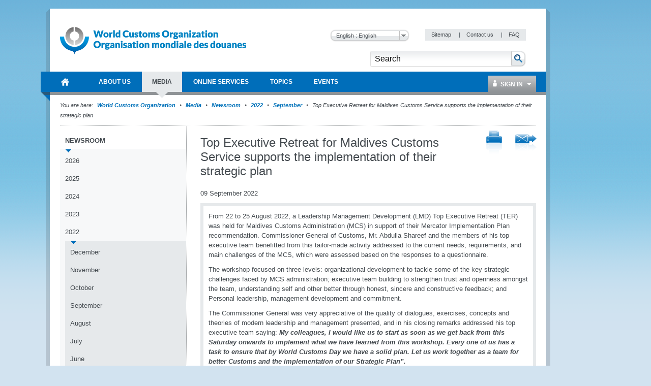

--- FILE ---
content_type: text/html; charset=utf-8
request_url: https://www.wcoomd.org/en/media/newsroom/2022/september/top-executive-retreat-for-maldives.aspx
body_size: 47353
content:

<!DOCTYPE html>
<html lang="en" xml:lang="en" xmlns="http://www.w3.org/1999/xhtml">
<head><title>
	
        World Customs Organization
    
</title><meta http-equiv="Content-Type" content="text/html; charset=UTF-8" /><meta name="CODE_LANGUAGE" content="C#" /><meta name="vs_defaultClientScript" content="JavaScript" /><meta name="vs_targetSchema" content="http://schemas.microsoft.com/intellisense/ie5" /><link href="/favicon.ico" rel="shortcut icon" type="image/x-icon" /><link href="/styles/WCO/CSSBundles/styles.min.css" rel="stylesheet" />

    <!--[if IE 7]>
	    <link rel="stylesheet" type="text/css" href="/styles/WCO/wco_ie7.css" />
    <![endif]-->
    <!--[if IE 8]>
	    <link rel="stylesheet" type="text/css" href="/styles/WCO/wco_ie8.css" />
    <![endif]-->
    <script>
  (function(i,s,o,g,r,a,m){i['GoogleAnalyticsObject']=r;i[r]=i[r]||function(){
  (i[r].q=i[r].q||[]).push(arguments)},i[r].l=1*new Date();a=s.createElement(o),
  m=s.getElementsByTagName(o)[0];a.async=1;a.src=g;m.parentNode.insertBefore(a,m)
  })(window,document,'script','//www.google-analytics.com/analytics.js','ga');

  ga('create', 'UA-19373015-1', 'wcoomd.org');
  ga('send', 'pageview');

</script>
</head>
<body id="bodybackground">
    <form method="post" action="/en/media/newsroom/2022/september/top-executive-retreat-for-maldives.aspx" onsubmit="javascript:return WebForm_OnSubmit();" id="mainform">
<div class="aspNetHidden">
<input type="hidden" name="__EVENTTARGET" id="__EVENTTARGET" value="" />
<input type="hidden" name="__EVENTARGUMENT" id="__EVENTARGUMENT" value="" />
<input type="hidden" name="__LASTFOCUS" id="__LASTFOCUS" value="" />
<input type="hidden" name="__VIEWSTATEFIELDCOUNT" id="__VIEWSTATEFIELDCOUNT" value="2" />
<input type="hidden" name="__VIEWSTATE" id="__VIEWSTATE" value="/[base64]/SWQ9e0I2NDczMDA5LTVDMzktNDRFQS1BMEIzLTBCRDYyMEZBRDUwRX1kZAIFDxYCHwQC/////[base64]" />
<input type="hidden" name="__VIEWSTATE1" id="__VIEWSTATE1" value="[base64]" />
</div>

<script type="text/javascript">
//<![CDATA[
var theForm = document.forms['mainform'];
if (!theForm) {
    theForm = document.mainform;
}
function __doPostBack(eventTarget, eventArgument) {
    if (!theForm.onsubmit || (theForm.onsubmit() != false)) {
        theForm.__EVENTTARGET.value = eventTarget;
        theForm.__EVENTARGUMENT.value = eventArgument;
        theForm.submit();
    }
}
//]]>
</script>



<script type="text/javascript">
//<![CDATA[
var siteLanguage = 'en';var wcoDateFormat = 'dd mmmm yy';//]]>
</script>

<script src="/WebResource.axd?d=CzzsaAyNatL-ADV9OJysGmaHTw1-NHD-A2_-YbEEpXdlhJAbsEG3GjW9fEegr8Iy-bvSq-W5x6rKQ1QZ7tdJHE8X_-M1&amp;t=637100518460000000" type="text/javascript"></script>
<script type="text/javascript">
//<![CDATA[
function WebForm_OnSubmit() {
if (typeof(ValidatorOnSubmit) == "function" && ValidatorOnSubmit() == false) return false;
return true;
}
//]]>
</script>

<div class="aspNetHidden">

	<input type="hidden" name="__VIEWSTATEGENERATOR" id="__VIEWSTATEGENERATOR" value="BB51C72E" />
	<input type="hidden" name="__EVENTVALIDATION" id="__EVENTVALIDATION" value="/wEdAAuYddc6amHAwYnhROiPPubbrThw7pOfCfCZN13ZwqWkgYDro5vISMVqcn3Kbrdwu3Jlga4IoOqgewb/e1HWU5rQr7DaNEZg4PpUEyqViTR/EZcfMc0R90+o5WhlFxygCzDp1b5x2hQcyl4lgsTvPNmVI2+sK5OBfD19KczhHOb0WvI/666l/BJWxoHHKDHNwsfWqDLDEShW4HZzVWdIvq1CzMy7WY6Iw7H6SH7hJ/IVTv2b/x7AAkE9iubs0cJCGnaKaJ+k" />
</div>

        <div id="themebackground" class="bg_wrapper clearfix">
            <div id="page_wrapper">
                <div class="bg_helper">
                </div>
                <div id="mainpage">
                    
<!-- BEGIN - Header -->
<div id="headerWrapper">
    <div id="header">
        <h1 class="aural">Navigation</h1>
        <!-- BEGIN - Logo -->
        
<div id="logo">
    <a href="/en.aspx" id="ctl12_ctl00_HomeLink">
        <img src="/-/media/wco/global/layout/logo/wco_new_logo.png?h=74&amp;la=en&amp;w=366" alt="World Customs Organization" width="366" height="74" />
    </a>
</div>

        <!-- END - Logo -->
        <div id="metanavigation">
            
<div class="languageSelector">
   
    <select name="ctl12$ctl01$Switcher" onchange="javascript:setTimeout(&#39;__doPostBack(\&#39;ctl12$ctl01$Switcher\&#39;,\&#39;\&#39;)&#39;, 0)" id="ctl12_ctl01_Switcher">
	<option selected="selected" value="en">English : English</option>
	<option value="fr">French : fran&#231;ais</option>

</select>
    <input type="submit" name="ctl12$ctl01$SwitcherButton" value="Change" id="ctl12_ctl01_SwitcherButton" />
</div>

            <!-- BEGIN - Servicemenue -->
            
        <div id="servicemenue" class="clearfix">
        <h2 class="aural">Meta Navigation</h2>
        <ul>
    
        <li class="toolbox-entry">
            <a title="Sitemap" href="/en/sitemap.aspx">
                Sitemap
            </a>
            <span class="separator">|</span>
        </li>
    
        <li class="toolbox-entry">
            <a title="Contact us" href="/en/contact_us.aspx">
                Contact us
            </a>
            <span class="separator">|</span>
        </li>
    
        <li class="toolbox-entry">
            <a title="FAQ " href="/en/faq.aspx">
                FAQ 
            </a>
            
        </li>
    
        </ul>
        </div>
    

            <!-- END - Servicemenue -->
        </div>
        <!-- BEGIN - Suche -->
        <div id="ctl12_ctl03_SearchPanel" class="search-panel" onkeypress="javascript:return WebForm_FireDefaultButton(event, &#39;ctl12_ctl03_btnSearch&#39;)">
	
    <div id="search">
        <h2 class="aural">
            <label>
                Search</label>
        </h2>
        <input name="ctl12$ctl03$txtCriteria" type="text" value="Search" id="ctl12_ctl03_txtCriteria" class="keywords" onfocus="doClear(ctl12_ctl03_txtCriteria)" />
        <input type="image" name="ctl12$ctl03$btnSearch" id="ctl12_ctl03_btnSearch" class="btnSearch" src="/images/WCO/bg_search_button.png" alt="The search button" />
    </div>

</div>

        <!-- END - Suche -->
        <!-- BEGIN - Hauptnavigation -->
        <div id="ctl12_menuWrapper">
            <!--MainMenu.xslt--><div class="clearfix" id="mainMenu"><h2 class="aural">Main Navigation</h2><ul class="menuNav"><li class="home_item"><a href="/en.aspx"><span>World Customs Organization</span></a></li><li><a href="/en/about-us.aspx"><span>About Us</span></a><div class="SubMenuNav"><div class="SubMenuNavWrapper"><ul class="SubMenuNavBlock"><li><a href="/en/about-us/what-is-the-wco.aspx">WCO in brief</a><ul><li><a href="/en/about-us/what-is-the-wco/discover-the-wco.aspx">Discover the WCO</a></li><li><a href="/en/about-us/what-is-the-wco/strategic-plan.aspx">Strategic Plan and Goals</a></li><li><a href="/en/about-us/what-is-the-wco/annual-reports.aspx">Annual Reports</a></li><li><a href="/en/about-us/what-is-the-wco/vision-mission-values.aspx">Vision, Mission and Values</a></li><li><a href="/en/about-us/what-is-the-wco/customs-environment.aspx">Customs Environment Scan</a></li><li><a href="/en/about-us/what-is-the-wco/secretary-general.aspx">Secretary General</a></li></ul></li><li><a href="/en/about-us/wco-members.aspx">WCO Members</a><ul><li><a href="/en/about-us/wco-members/membership.aspx">Membership</a></li></ul></li><li><a href="/en/about-us/wco-regional-bodies.aspx">WCO Regional Bodies</a><ul><li><a href="/en/about-us/wco-regional-bodies/rilo.aspx">Regional Intelligence Liaison Offices</a></li><li><a href="/en/about-us/wco-regional-bodies/regional_training_centres.aspx">Regional Training Centres</a></li><li><a href="/en/about-us/wco-regional-bodies/cb_regional_offices.aspx">Regional Offices for Capacity Building</a></li></ul></li><li><a href="/en/about-us/wco-structure.aspx">WCO Structure</a><ul><li><a href="/en/about-us/wco-structure/wco-secretariat.aspx">WCO Secretariat</a></li><li><a href="/en/about-us/wco-structure/wco-working-bodies.aspx">WCO Working Bodies</a></li></ul></li><li><a href="/en/about-us/legal-instruments.aspx">Legal instruments</a><ul><li><a href="/en/about-us/legal-instruments/conventions.aspx">Conventions and Agreements </a></li><li><a href="/en/about-us/legal-instruments/recommendations.aspx">Recommendations</a></li><li><a href="/en/about-us/legal-instruments/declarations.aspx">Declarations</a></li><li><a href="/en/about-us/legal-instruments/policies.aspx">Policies</a></li><li><a href="/en/about-us/legal-instruments/resolutions.aspx">Resolutions</a></li><li><a href="/en/about-us/legal-instruments/wco-standard-terms-and-conditions_council-decision-n331.aspx">WCO standard terms and conditions - Council Decision n° 331</a></li></ul></li></ul></div><div class="SubMenuNavWrapper"><ul class="SubMenuNavBlock"><li><a href="/en/about-us/partners.aspx">WCO Partners</a><ul><li><a href="/en/about-us/partners/international_organizations.aspx">Partner Organizations</a></li><li><a href="/en/about-us/partners/mou-new.aspx">Memoranda of Understanding </a></li><li><a href="/en/about-us/partners/publications.aspx">Publications</a></li></ul></li><li><a href="/en/about-us/international-customs-day.aspx">International Customs Day</a><ul><li><a href="/en/about-us/international-customs-day/icd-2026.aspx">International Customs Day 2026</a></li><li><a href="/en/about-us/international-customs-day/previous-editions.aspx">Previous editions</a></li></ul></li><li><a href="/en/about-us/photo-competition.aspx">Photo Competition</a><ul></ul></li><li><a href="/en/about-us/vacancies.aspx">Vacancies</a></li><li><a href="/en/about-us/calls_for_tenders.aspx">Calls for tenders</a></li></ul></div><div class="SubMenuNavWrapper"><ul class="SubMenuNavBlock"><li><a href="/en/about-us/market-consultation.aspx">Market Consultation</a></li><li><a href="/en/about-us/public-information-on-wco-procurement-activity.aspx">Public information on WCO procurement activity</a></li></ul></div></div></li><li><a href="/en/media.aspx"><span>Media</span></a><div class="SubMenuNav"><div class="SubMenuNavWrapper"><ul class="SubMenuNavBlock"><li><a href="/en/media/newsroom.aspx">Newsroom</a><ul><li><a href="/en/media/newsroom/2026.aspx">2026</a></li><li><a href="/en/media/newsroom/2025.aspx">2025</a></li><li><a href="/en/media/newsroom/2024.aspx">2024</a></li><li><a href="/en/media/newsroom/2023.aspx">2023</a></li><li><a href="/en/media/newsroom/2022.aspx">2022</a></li><li><a href="/en/media/newsroom/2021.aspx">2021</a></li><li><a href="/en/media/newsroom/2020.aspx">2020</a></li><li><a href="/en/media/newsroom/2019.aspx">2019</a></li><li><a href="/en/media/newsroom/2018.aspx">2018</a></li><li><a href="/en/media/newsroom/2017.aspx">2017</a></li><li><a href="/en/media/newsroom/2016.aspx">2016</a></li><li><a href="/en/media/newsroom/2015.aspx">2015</a></li><li><a href="/en/media/newsroom/2014.aspx">2014</a></li><li><a href="/en/media/newsroom/2013.aspx">2013</a></li><li><a href="/en/media/newsroom/2012.aspx">2012</a></li><li><a href="/en/media/newsroom/2011.aspx">2011</a></li><li><a href="/en/media/newsroom/2010.aspx">2010</a></li><li><a href="/en/media/newsroom/2009.aspx">2009</a></li></ul></li><li><a href="/en/media/wco-news-magazine.aspx">WCO News Magazine</a><ul><li><a href="/en/media/wco-news-magazine/previous.aspx">All editions</a></li><li><a href="/en/media/wco-news-magazine/subscriptions.aspx">Subscriptions</a></li><li><a href="/en/media/wco-news-magazine/advertisements.aspx">Advertisements</a></li></ul></li><li><a href="/en/media/information-contact.aspx">Information for journalists, businesses, individuals and travellers</a></li></ul></div></div></li><li><a href="/en/online-services.aspx"><span>Online Services</span></a><div class="SubMenuNav"><div class="SubMenuFooterWrapper SubMenuNavWrapper"><ul class="SubMenuFooterBlock SubMenuNavBlock"><li><a target="_blank" href="https://ace.wcoomd.org">ACE Experts Portal</a><p>The Portal is a web-based platform that facilitates the WCO management &amp; mobilization of experts from a global perspective, putting at its centre the actual expert, who can use the new platform to manage their own expert profile.</p></li><li><a target="_blank" href="https://bacuda.wcoomd.org/">BACUDA</a><p>The BACUDA project aims at raising awareness and at building capacity in Data Analytics among WCO Members.</p></li><li><a target="_blank" href="https://www.wcoomdpublications.org/en">Bookshop</a><p>Order WCO’s publications and subscriptions to our services</p></li><li><a target="_blank" href="https://newcen.wcoomd.org/ncen/">CEN</a><p>The Customs Enforcement Network</p></li><li><a target="_blank" href="http://datamodel.wcoomd.org/">Data Model App</a><p>Help users in navigating through the WCO DM classes, data elements, and information models in interactive mode</p></li></ul></div><div class="SubMenuFooterWrapper SubMenuNavWrapper"><ul class="SubMenuFooterBlock SubMenuNavBlock"><li><a target="_blank" href="https://www.wcoomd.org/en/online-services/elearning.aspx">e-learning</a><p>The WCO e-learning offer to upskill Customs professionals as well as private sector and academia.</p></li><li><a target="_blank" href="https://pmm.wcoomd.org/">Performance Measurement Mechanism</a><p></p></li><li><a target="_blank" href="https://scp.wcoomd.org/">Smart Customs Community Portal</a><p>A hub for WCO Members to explore, discuss, and foster the adoption of disruptive technologies in Customs.</p></li><li><a target="_blank" href="https://rmc.wcoomd.org/">WCO Risk Management Compendium</a><p></p></li><li><a target="_blank" href="https://www.wcotradetools.org/en">WCO Trade Tools</a><p>International Standards for Customs in one place: HS, Origin and Valuation</p></li></ul></div><div class="SubMenuFooterWrapper SubMenuNavWrapper"><ul class="SubMenuFooterBlock SubMenuNavBlock"></ul></div></div></li><li><a href="/en/topics.aspx"><span>Topics</span></a><div class="SubMenuNav"><div class="SubMenuNavWrapper"><ul class="SubMenuNavBlock"><li><a href="/en/topics/index.aspx">Index of topics, instruments and tools</a></li><li><a href="/en/topics/communication.aspx">Communication</a></li><li><a href="/en/topics/nomenclature.aspx">Nomenclature and Classification of Goods</a><ul><li><a href="/en/topics/nomenclature/overview.aspx">Overview</a></li><li><a href="/en/topics/nomenclature/news.aspx">News</a></li><li><a href="/en/topics/nomenclature/activities-and-programmes.aspx">Activities and Programmes</a></li><li><a href="/en/topics/nomenclature/instrument-and-tools.aspx">Instruments and Tools</a></li><li><a href="/en/topics/nomenclature/resources.aspx">Resources</a></li></ul></li><li><a href="/en/topics/valuation.aspx">Valuation</a><ul><li><a href="/en/topics/valuation/overview.aspx">Overview</a></li><li><a href="/en/topics/valuation/news.aspx">News</a></li><li><a href="/en/topics/valuation/activities-and-programmes.aspx">Activities and Programmes</a></li><li><a href="/en/topics/valuation/instruments-and-tools.aspx">Instruments and Tools </a></li><li><a href="/en/topics/valuation/resources.aspx">Resources </a></li><li><a href="/en/topics/valuation/partners.aspx">Partners</a></li></ul></li><li><a href="/en/topics/origin.aspx">Origin</a><ul><li><a href="/en/topics/origin/overview.aspx">Overview</a></li><li><a href="/en/topics/origin/news.aspx">News</a></li><li><a href="/en/topics/origin/activities-and-programmes.aspx">Activities and Programmes</a></li><li><a href="/en/topics/origin/instrument-and-tools.aspx">Instruments and Tools</a></li><li><a href="/en/topics/origin/resources.aspx">Resources</a></li><li><a href="/en/topics/origin/partners.aspx">Partners</a></li></ul></li></ul></div><div class="SubMenuNavWrapper"><ul class="SubMenuNavBlock"><li><a href="/en/topics/enforcement-and-compliance.aspx">Enforcement and Compliance</a><ul><li><a href="/en/topics/enforcement-and-compliance/overview.aspx">Overview</a></li><li><a href="/en/topics/enforcement-and-compliance/news.aspx">News</a></li><li><a href="/en/topics/enforcement-and-compliance/activities-and-programmes.aspx">Activities and Programmes</a></li><li><a href="/en/topics/enforcement-and-compliance/instruments-and-tools.aspx">Instruments and Tools</a></li><li><a href="/en/topics/enforcement-and-compliance/resources.aspx">Resources</a></li><li><a href="/en/topics/enforcement-and-compliance/partners.aspx">Partners</a></li></ul></li><li><a href="/en/topics/facilitation.aspx">Procedures and Facilitation</a><ul><li><a href="/en/topics/facilitation/overview.aspx">Overview</a></li><li><a href="/en/topics/facilitation/news.aspx">News</a></li><li><a href="/en/topics/facilitation/activities-and-programmes.aspx">Activities and Programmes</a></li><li><a href="/en/topics/facilitation/instrument-and-tools.aspx">Instruments and Tools</a></li><li><a href="/en/topics/facilitation/resources.aspx">Resources</a></li><li><a href="/en/topics/facilitation/partners.aspx">Partners</a></li></ul></li><li><a href="/en/topics/capacity-building.aspx">Capacity Building</a><ul><li><a href="/en/topics/capacity-building/overview.aspx">Overview</a></li><li><a href="/en/topics/capacity-building/news.aspx">News</a></li><li><a href="/en/topics/capacity-building/activities-and-programmes.aspx">Activities and Programmes</a></li><li><a href="/en/topics/capacity-building/instrument-and-tools.aspx">Instruments and Tools</a></li><li><a href="/en/topics/capacity-building/resources.aspx">Resources</a></li></ul></li><li><a href="/en/topics/integrity.aspx">Integrity</a><ul><li><a href="/en/topics/integrity/overview.aspx">Overview</a></li><li><a href="/en/topics/integrity/news.aspx">News</a></li><li><a href="/en/topics/integrity/programme.aspx">Activities and Programmes</a></li><li><a href="/en/topics/integrity/instrument-and-tools.aspx">Instruments and Tools</a></li></ul></li><li><a href="/en/topics/research.aspx">Research</a><ul><li><a href="/en/topics/research/overview.aspx">Overview</a></li><li><a href="/en/topics/research/research_series.aspx">Research Paper Series</a></li><li><a href="/en/topics/research/data-analytics.aspx">Data Analytics</a></li></ul></li></ul></div><div class="SubMenuNavWrapper"><ul class="SubMenuNavBlock"><li><a href="/en/topics/customs-and-environmental-policies.aspx">Customs and Environmental Policies</a><ul><li><a href="/en/topics/customs-and-environmental-policies/news.aspx">News</a></li><li><a href="/en/topics/customs-and-environmental-policies/events.aspx">Events</a></li><li><a href="/en/topics/customs-and-environmental-policies/programmes-and-projects.aspx">Programmes and Projects</a></li><li><a href="/en/topics/customs-and-environmental-policies/research-paper.aspx">Research paper</a></li><li><a href="/en/topics/customs-and-environmental-policies/resources.aspx">Resources</a></li><li><a href="/en/topics/customs-and-environmental-policies/elearning-courses.aspx">E-learning courses</a></li></ul></li><li><a href="/en/topics/key-issues.aspx">Key Issues</a><ul><li><a href="/en/topics/key-issues/revenue-package.aspx">Revenue Package</a></li><li><a href="/en/topics/key-issues/ecp-latest-proposal.aspx">Economic Competitiveness Package</a></li><li><a href="/en/topics/key-issues/cep.aspx">Compliance &amp; Enforcement Package</a></li><li><a href="/en/topics/key-issues/odp.aspx">Organizational Development Package</a></li><li><a href="/en/topics/key-issues/customs-in-support-of-sdgs.aspx">Customs in support of Sustainable Development</a></li><li><a href="/en/topics/key-issues/private-sector-consultative-group.aspx">Private Sector Consultative Group</a></li><li><a href="/en/topics/key-issues/customs-laboratories.aspx">Customs Laboratories</a></li></ul></li><li><a href="/en/topics/wco-implementing-the-wto-atf.aspx">WCO implementing the WTO TFA</a><ul><li><a href="/en/topics/wco-implementing-the-wto-atf/message-from-sg.aspx">Message from Secretary General</a></li><li><a href="/en/topics/wco-implementing-the-wto-atf/wto-agreement-on-trade-facilitation.aspx">WTO Trade Facilitation Agreement </a></li><li><a href="/en/topics/wco-implementing-the-wto-atf/atf.aspx">Implementation Guidance for Section I</a></li><li><a href="/en/topics/wco-implementing-the-wto-atf/mercator-programme.aspx">Mercator Programme</a></li><li><a href="/en/topics/wco-implementing-the-wto-atf/wto-and-other-international-organizations.aspx">WTO and other international organizations</a></li><li><a href="/en/topics/wco-implementing-the-wto-atf/history.aspx">History</a></li></ul></li></ul></div></div></li><li><a href="/en/events.aspx"><span>Events</span></a><div class="SubMenuNav"><div class="SubMenuNavWrapper"><ul class="SubMenuNavBlock"><li><a href="/en/events/upcoming-events.aspx">Upcoming events</a><ul><li><a href="/en/events/upcoming-events/technology-conference-2026.aspx">2026 WCO Technology Conference</a></li><li><a href="/en/events/upcoming-events/global-forum-on-origin-self-certification.aspx">WCO Global Forum on Origin Self-Certification</a></li></ul></li><li><a href="/en/events/event-history.aspx">Event history</a><ul><li><a href="/en/events/event-history/2025.aspx">2025</a></li><li><a href="/en/events/event-history/2024.aspx">2024</a></li><li><a href="/en/events/event-history/2023.aspx">2023</a></li><li><a href="/en/events/event-history/2022.aspx">2022</a></li><li><a href="/en/events/event-history/2021.aspx">2021</a></li><li><a href="/en/events/event-history/2020.aspx">2020</a></li><li><a href="/en/events/event-history/2019.aspx">2019</a></li><li><a href="/en/events/event-history/2018.aspx">2018</a></li><li><a href="/en/events/event-history/2017.aspx">2017</a></li><li><a href="/en/events/event-history/2016.aspx">2016</a></li><li><a href="/en/events/event-history/2015.aspx">2015</a></li><li><a href="/en/events/event-history/2014.aspx">2014</a></li><li><a href="/en/events/event-history/2013.aspx">2013</a></li><li><a href="/en/events/event-history/2012.aspx">2012</a></li><li><a href="/en/events/event-history/2011.aspx">2011</a></li></ul></li><li><a href="/en/events/map-and-accommodation.aspx">WCO Area Map and Accommodation</a></li></ul></div></div></li></ul></div>
            <div id="ctl12_ctl04_loginBox" class="loginBox">
    <a class="icon_user" href="/Login.aspx"><span class="icon_dropDown">
        Sign In
    </span></a>
    <div class="loginBoxWrapper clearfix">
        

<div class="clearThis row container loginPage" id="LoginFancyBox" >
 <div class="failtext"> <span id="ctl12_ctl04_ctl00_FailureText"></span> </div>   
 
  <div id="ctl12_ctl04_ctl00_LoginPanel" class="loginPanel" onkeypress="javascript:return WebForm_FireDefaultButton(event, &#39;ctl12_ctl04_ctl00_LoginControl_Login&#39;)">
	
   
    <table id="ctl12_ctl04_ctl00_LoginControl" cellspacing="0" cellpadding="0" style="width:100%;border-collapse:collapse;">
		<tr>
			<td>
            <ul class="form">
                <li>
                    <label for="ctl12_ctl04_ctl00_LoginControl_UserName" id="ctl12_ctl04_ctl00_LoginControl_label">User Name</label>
                    <input name="ctl12$ctl04$ctl00$LoginControl$UserName" type="text" id="ctl12_ctl04_ctl00_LoginControl_UserName" />
                    <span id="ctl12_ctl04_ctl00_LoginControl_UserNameRequired" class="requiredFieldValidator" style="visibility:hidden;">*</span>
                </li>
                <li>
                    <label for="ctl12_ctl04_ctl00_LoginControl_Password" id="ctl12_ctl04_ctl00_LoginControl_label1">Password</label>            
                    <input name="ctl12$ctl04$ctl00$LoginControl$Password" type="password" id="ctl12_ctl04_ctl00_LoginControl_Password" />
                    <span id="ctl12_ctl04_ctl00_LoginControl_PasswordRequired" class="requiredFieldValidator" style="visibility:hidden;">*</span>
                </li>
               
                </ul>                           
             <ul class="form">
                <li class="noLabel">                
                    <input id="ctl12_ctl04_ctl00_LoginControl_RememberMe" type="checkbox" name="ctl12$ctl04$ctl00$LoginControl$RememberMe" /><label for="ctl12_ctl04_ctl00_LoginControl_RememberMe">Remember me next time</label>
                </li>
                 <li>
                    <span class="button">
                        <input type="submit" name="ctl12$ctl04$ctl00$LoginControl$Login" value="Log In" id="ctl12_ctl04_ctl00_LoginControl_Login" />
                    </span>
                </li>
            </ul>            
           <div class="failtext"> <span id="ctl12_ctl04_ctl00_LoginControl_FailureText"></span> </div>                          
        </td>
		</tr>
	</table>
    
</div>
    <div class="inlineList">

        <a href='/-/media/wco/public/global/pdf/about-us/access-forms/access-request-form-for-members-site_new.pdf' target="_blank">
            Request registration</a><br />
        <a href='/en/change-password.aspx'>
            Change Password</a><br />
             <a href='/en/reset-password.aspx'>Reset Password</a><br />
              <a href='/en/contact-us.aspx'> Contact Us </a><br />
    </div>
</div>

    </div>
</div>


        </div>
        <!-- END - Hauptnavigation -->
        <!-- BEGIN - KeyVisual -->
        
        <!-- END - KeyVisual -->
        <!-- BEGIN - Breadcrumbs -->
        
        <!-- END - Breadcrumbs -->
    </div>
</div>
<!-- END - Header -->


                    

                    
        <div class='navBreadcrumbs'><h2 class='aural'>Current Location</h2><p><span>You are here:</span>
    
       <a id="ctl14_rptBreadCrumb_hlBreadCrumbLink_0" href="/en.aspx">World Customs Organization </a>
        
    
        <span class='separator'>&nbsp;</span>
    
       <a id="ctl14_rptBreadCrumb_hlBreadCrumbLink_1" href="/en/media.aspx">Media</a>
        
    
        <span class='separator'>&nbsp;</span>
    
       <a id="ctl14_rptBreadCrumb_hlBreadCrumbLink_2" href="/en/media/newsroom.aspx">Newsroom</a>
        
    
        <span class='separator'>&nbsp;</span>
    
       <a id="ctl14_rptBreadCrumb_hlBreadCrumbLink_3" href="/en/media/newsroom/2022.aspx">2022</a>
        
    
        <span class='separator'>&nbsp;</span>
    
       <a id="ctl14_rptBreadCrumb_hlBreadCrumbLink_4" href="/en/media/newsroom/2022/september.aspx">September</a>
        
    
        <span class='separator'>&nbsp;</span>
    
       
        Top Executive Retreat for Maldives Customs Service supports the implementation of their strategic plan
    
        </p></div>
    
                    <div id="mainWrapper" class="mainWrapper">
                        
                        <div id="main" class="clearfix columns-L-and-C">
                            <div id="leftCol">
                                <!--SideMenu.xslt--><div class="module fullWidth"><div class="container noBorder subMenuContainer"><div id="subMenu" class="clearfix"><h2 class="aural">Sidebar Menu</h2><ul class="menuNav"><li><a href="/en/media/newsroom.aspx">Newsroom</a><ul class="menuNav"><li><a href="/en/media/newsroom/2026.aspx">2026</a></li><li><a href="/en/media/newsroom/2025.aspx">2025</a></li><li><a href="/en/media/newsroom/2024.aspx">2024</a></li><li><a href="/en/media/newsroom/2023.aspx">2023</a></li><li><a href="/en/media/newsroom/2022.aspx">2022</a><ul class="menuNav"><li><a href="/en/media/newsroom/2022/december.aspx">December</a></li><li><a href="/en/media/newsroom/2022/november.aspx">November</a></li><li><a href="/en/media/newsroom/2022/october.aspx">October</a></li><li><a href="/en/media/newsroom/2022/september.aspx">September</a></li><li><a href="/en/media/newsroom/2022/august.aspx">August</a></li><li><a href="/en/media/newsroom/2022/july.aspx">July</a></li><li><a href="/en/media/newsroom/2022/june.aspx">June</a></li><li><a href="/en/media/newsroom/2022/may.aspx">May</a></li><li><a href="/en/media/newsroom/2022/april.aspx">April</a></li><li><a href="/en/media/newsroom/2022/march.aspx">March</a></li><li><a href="/en/media/newsroom/2022/february.aspx">February</a></li><li><a href="/en/media/newsroom/2022/january.aspx">January</a></li></ul></li><li><a href="/en/media/newsroom/2021.aspx">2021</a></li><li><a href="/en/media/newsroom/2020.aspx">2020</a></li><li><a href="/en/media/newsroom/2019.aspx">2019</a></li><li><a href="/en/media/newsroom/2018.aspx">2018</a></li><li><a href="/en/media/newsroom/2017.aspx">2017</a></li><li><a href="/en/media/newsroom/2016.aspx">2016</a></li><li><a href="/en/media/newsroom/2015.aspx">2015</a></li><li><a href="/en/media/newsroom/2014.aspx">2014</a></li><li><a href="/en/media/newsroom/2013.aspx">2013</a></li><li><a href="/en/media/newsroom/2012.aspx">2012</a></li><li><a href="/en/media/newsroom/2011.aspx">2011</a></li><li><a href="/en/media/newsroom/2010.aspx">2010</a></li><li><a href="/en/media/newsroom/2009.aspx">2009</a></li></ul></li><li><a href="/en/media/wco-news-magazine.aspx">WCO News Magazine</a></li><li><a href="/en/media/information-contact.aspx">Information for journalists, businesses, individuals and travellers</a></li></ul></div></div></div>
                            </div>
                            <div id="contentCol">
                                <div class="contentHeader">
                                    

<div class="module fullWidth">
    
</div>

                                </div>
                                <!--ContentPageNavigation.xslt--><ul class="flr inlineList"><li><a class="icon_print" title="Print Link" href="/en/media/newsroom/2022/september/top-executive-retreat-for-maldives.aspx?p=1" target="_blank"></a></li><li><a class="icon_staf" title="Send To A Friend" href="/en/media/newsroom/2022/september/top-executive-retreat-for-maldives.aspx?stf=1"></a></li></ul>

<div class="header-group">
    <h1>
        Top Executive Retreat for Maldives Customs Service supports the implementation of their strategic plan
    </h1>
    
</div>

<div class="date-of-release">
    09 September 2022
</div>
<div class="module fullWidth">
    <div id="columncontent_3_divMainText" class="container ArticleItem solidHeadline bulletList">
        <p>From 22 to 25 August  2022, a Leadership Management Development (LMD) Top Executive Retreat (TER) was  held for Maldives Customs Administration (MCS) in support of their Mercator  Implementation Plan recommendation. Commissioner General of Customs, Mr. Abdulla  Shareef and the members of his top executive team benefitted from this  tailor-made activity addressed to the current needs, requirements, and main  challenges of the MCS, which were assessed based on the responses to a  questionnaire.</p>
<p>The workshop focused on  three levels: organizational  development to tackle some of the key strategic challenges faced by MCS administration;  executive team building to strengthen trust and openness amongst the team, understanding  self and other better through honest, sincere and constructive feedback; and Personal  leadership, management development and commitment.</p>
<p>The Commissioner General  was very appreciative of the quality of dialogues, exercises, concepts and  theories of modern leadership and management presented, and in his closing  remarks addressed his top executive team saying: <strong><em>My colleagues, I would  like us to start as soon as we get back from this Saturday onwards to implement  what we have learned from this workshop. Every one of us has a task to ensure  that by World Customs Day we have a solid plan. Let us work together as a team  for better Customs and the implementation of our Strategic Plan&rdquo;.</em></strong></p>
<p>  For more  information on the LMD, please, contact&nbsp;<a href="mailto:capacity.building@wcoomd.org">capacity.building@wcoomd.org</a>. </p>
    </div>
</div>

<div id="columncontent_6_pnlImageGallery" class="module fullWidth">
	
    <div class="container ">
        <h2 class="iconHeadline iconBooks">
            <span>
                Photos
            </span>
        </h2>
        <div id="slider" class="flexslider">
            <ul class="slides">
                
                        <li>
                            <img src="/-/media/wco/public/images/media/press-releases/september-2022/maldives.jpg?w=620&h=400" alt="" title="" />
                            <h3></h3>
                            <a id="columncontent_6_rptImageList_hlDownloadImage_0" class="slide-download-link" href="../../../../../DownloadHandler.ashx?Id={B6473009-5C39-44EA-A0B3-0BD620FAD50E}">Download full size image</a>
                        </li>
                    
            </ul>
        </div>
        <div id="carousel" class="flexslider image-gallery-slider">
            <ul class="slides">
                
            </ul>
        </div>
    </div>

</div>




                                
                            </div>
                        </div>
                    </div>
                    <div id="footerWrapper">
                        <div id="footer">
                            
        <div class='navBreadcrumbs'><h2 class='aural'>Current Location</h2><p><span>You are here:</span>
    
       <a id="ctl14_rptBreadCrumb_hlBreadCrumbLink_0" href="/en.aspx">World Customs Organization </a>
        
    
        <span class='separator'>&nbsp;</span>
    
       <a id="ctl14_rptBreadCrumb_hlBreadCrumbLink_1" href="/en/media.aspx">Media</a>
        
    
        <span class='separator'>&nbsp;</span>
    
       <a id="ctl14_rptBreadCrumb_hlBreadCrumbLink_2" href="/en/media/newsroom.aspx">Newsroom</a>
        
    
        <span class='separator'>&nbsp;</span>
    
       <a id="ctl14_rptBreadCrumb_hlBreadCrumbLink_3" href="/en/media/newsroom/2022.aspx">2022</a>
        
    
        <span class='separator'>&nbsp;</span>
    
       <a id="ctl14_rptBreadCrumb_hlBreadCrumbLink_4" href="/en/media/newsroom/2022/september.aspx">September</a>
        
    
        <span class='separator'>&nbsp;</span>
    
       
        Top Executive Retreat for Maldives Customs Service supports the implementation of their strategic plan
    
        </p></div>
    
                            <div id="msgid">
                            </div>
                            <div class="footerServiceWrapper">
                                <div id="footerService">
                                    

<div class="container">
    <h1 class="aural">
        WCO websites
    </h1>
    <h2 class="iconHeadline iconWCO">
        <span>
            WCO websites
        </span>
    </h2>
    
            <ul class="clearfix">
        
            <li class="toolbox-entry">
                <a id="ctl16_FooterLinksRepeater_hlFooter1_0" title="International Standards for Customs in one place: HS, Origin &amp; Valuation" href="https://www.wcotradetools.org/en" target="_blank">WCO Trade Tools</a>

                <p>International Standards for Customs in one place: HS, Origin & Valuation</p>
                <span class="ext-link">
                    <a id="ctl16_FooterLinksRepeater_hlFooter2_0" title="International Standards for Customs in one place: HS, Origin &amp; Valuation" class="external_link" href="https://www.wcotradetools.org/en" target="_blank"></a>
                </span>
            </li>
        
            <li class="toolbox-entry">
                <a id="ctl16_FooterLinksRepeater_hlFooter1_1" title="Order WCO publications online" href="https://www.wcoomdpublications.org/en" target="_blank">Bookshop</a>

                <p>Order WCO publications online</p>
                <span class="ext-link">
                    <a id="ctl16_FooterLinksRepeater_hlFooter2_1" title="Order WCO publications online" class="external_link" href="https://www.wcoomdpublications.org/en" target="_blank"></a>
                </span>
            </li>
        
            <li class="toolbox-entry">
                <a id="ctl16_FooterLinksRepeater_hlFooter1_2" title="The Customs Enforcement Network" href="https://newcen.wcoomd.org/ncen/" target="_blank">CEN</a>

                <p>The Customs Enforcement Network</p>
                <span class="ext-link">
                    <a id="ctl16_FooterLinksRepeater_hlFooter2_2" title="The Customs Enforcement Network" class="external_link" href="https://newcen.wcoomd.org/ncen/" target="_blank"></a>
                </span>
            </li>
        
            <li class="toolbox-entry last">
                <a id="ctl16_FooterLinksRepeater_hlFooter1_3" title="The WCO provides cutting-edge e-learning platforms designed to empower Customs professionals around the world with comprehensive knowledge and skills in Customs matters." href="https://www.wcoomd.org/en/online-services/elearning.aspx" target="_blank">eLearning</a>

                <p>The WCO provides cutting-edge e-learning platforms designed to empower Customs professionals around the world with comprehensive knowledge and skills in Customs matters.</p>
                <span class="ext-link">
                    <a id="ctl16_FooterLinksRepeater_hlFooter2_3" title="The WCO provides cutting-edge e-learning platforms designed to empower Customs professionals around the world with comprehensive knowledge and skills in Customs matters." class="external_link" href="https://www.wcoomd.org/en/online-services/elearning.aspx" target="_blank"></a>
                </span>
            </li>
        
            </ul>
        

</div>



                                </div>
                            </div>
                            <div class="footerGeneralWrapper">
                                
<div id="footerGeneral">
    <h1 class="aural">site notice</h1>
    <span class="copyright">
        Copyright World Customs Organization
    </span>
</div>

                            </div>
                        </div>
                    </div>
                </div>
            </div>
        </div>
        <script src="/scripts/WCO/JSBundles/jqueryLib.min.js" type="text/javascript"></script>
        <script src="/scripts/WCO/JSBundles/additionalScripts.min.js" type="text/javascript"></script>

        <a id="LoginDialog" href="#LoginFancyBox" style="display: none;">Login</a>
        <script type="text/javascript">
            jQuery(document).ready(function () {
                /* Login Dialog -  presented when querystring has been appended to URL  */
                if (location.search.indexOf('returnUrl') > 0) {
                    var myDialog = $("#LoginDialog").fancybox({
                        'scrolling': 'no',
                        'showCloseButton': false,
                        'titleShow': false,
                        'onComplete': function () {
                        }
                    });
                    $("#LoginDialog").trigger('click');
                }
            });
        </script>

    
<script type="text/javascript">
//<![CDATA[
var Page_Validators =  new Array(document.getElementById("ctl12_ctl04_ctl00_LoginControl_UserNameRequired"), document.getElementById("ctl12_ctl04_ctl00_LoginControl_PasswordRequired"));
//]]>
</script>

<script type="text/javascript">
//<![CDATA[
var ctl12_ctl04_ctl00_LoginControl_UserNameRequired = document.all ? document.all["ctl12_ctl04_ctl00_LoginControl_UserNameRequired"] : document.getElementById("ctl12_ctl04_ctl00_LoginControl_UserNameRequired");
ctl12_ctl04_ctl00_LoginControl_UserNameRequired.controltovalidate = "ctl12_ctl04_ctl00_LoginControl_UserName";
ctl12_ctl04_ctl00_LoginControl_UserNameRequired.errormessage = "User name is required.";
ctl12_ctl04_ctl00_LoginControl_UserNameRequired.validationGroup = "Login";
ctl12_ctl04_ctl00_LoginControl_UserNameRequired.evaluationfunction = "RequiredFieldValidatorEvaluateIsValid";
ctl12_ctl04_ctl00_LoginControl_UserNameRequired.initialvalue = "";
var ctl12_ctl04_ctl00_LoginControl_PasswordRequired = document.all ? document.all["ctl12_ctl04_ctl00_LoginControl_PasswordRequired"] : document.getElementById("ctl12_ctl04_ctl00_LoginControl_PasswordRequired");
ctl12_ctl04_ctl00_LoginControl_PasswordRequired.controltovalidate = "ctl12_ctl04_ctl00_LoginControl_Password";
ctl12_ctl04_ctl00_LoginControl_PasswordRequired.errormessage = "Password is required.";
ctl12_ctl04_ctl00_LoginControl_PasswordRequired.validationGroup = "Login";
ctl12_ctl04_ctl00_LoginControl_PasswordRequired.evaluationfunction = "RequiredFieldValidatorEvaluateIsValid";
ctl12_ctl04_ctl00_LoginControl_PasswordRequired.initialvalue = "";
//]]>
</script>

<script src="/WebResource.axd?d=uwglsQd62Be3Q03McNddoIBOyZpaxnfZtRowqGtGb3yYs1qPcGsef-xCDbQmexKOuDMKveeGwcW2DCrGBua2vO4D6IQ1&amp;t=637100518460000000" type="text/javascript"></script>


<script type="text/javascript">
//<![CDATA[

var Page_ValidationActive = false;
if (typeof(ValidatorOnLoad) == "function") {
    ValidatorOnLoad();
}

function ValidatorOnSubmit() {
    if (Page_ValidationActive) {
        return ValidatorCommonOnSubmit();
    }
    else {
        return true;
    }
}
        //]]>
</script>
</form>
</body>
</html>
